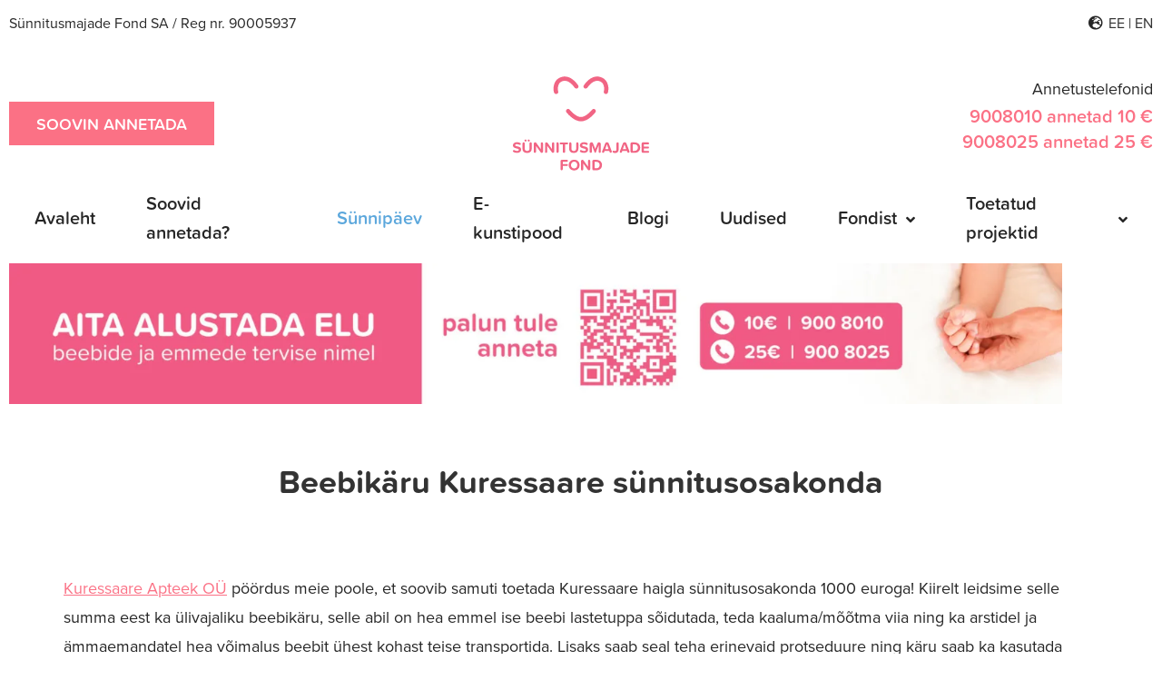

--- FILE ---
content_type: text/css
request_url: https://aitaalustadaelu.ee/wp-content/cache/autoptimize/css/autoptimize_single_ea64496d60b0aa128a93a9263e670349.css?ver=1768165473
body_size: 1346
content:
.elementor-6041 .elementor-element.elementor-element-7a5838ed{column-gap:0;text-align:start;font-size:16px}.elementor-6041 .elementor-element.elementor-element-71c8cd6{column-gap:0;text-align:end;font-size:16px}.elementor-6041 .elementor-element.elementor-element-121e778a>.elementor-container>.elementor-column>.elementor-widget-wrap{align-content:center;align-items:center}.elementor-6041 .elementor-element.elementor-element-27ede0c5 .elementor-button{background-color:var(--e-global-color-primary);font-family:"proxima-soft",Sans-serif;font-size:18px;font-weight:600;text-transform:uppercase;border-radius:0}.elementor-6041 .elementor-element.elementor-element-27ede0c5 .elementor-button:hover,.elementor-6041 .elementor-element.elementor-element-27ede0c5 .elementor-button:focus{background-color:var(--e-global-color-23e77ae)}.elementor-6041 .elementor-element.elementor-element-278f031c img{width:100%;max-width:150px}.elementor-6041 .elementor-element.elementor-element-742c9bb4>.elementor-widget-wrap>.elementor-widget:not(.elementor-widget__width-auto):not(.elementor-widget__width-initial):not(:last-child):not(.elementor-absolute){margin-block-end:0px}.elementor-6041 .elementor-element.elementor-element-391d2c80{column-gap:0;text-align:end}.elementor-6041 .elementor-element.elementor-element-429d4902{text-align:end;font-family:"proxima-soft",Sans-serif;font-size:20px;font-weight:600;line-height:28px}.elementor-6041 .elementor-element.elementor-element-b9d0460 .premium-main-nav-menu{justify-content:center}.elementor-6041 .elementor-element.elementor-element-b9d0460 .premium-sub-menu .premium-sub-menu-link{justify-content:flex-start}.elementor-6041 .elementor-element.elementor-element-b9d0460 .premium-hamburger-toggle{justify-content:center}.elementor-6041 .elementor-element.elementor-element-b9d0460.premium-ham-dropdown .premium-mobile-menu-container,.elementor-6041 .elementor-element.elementor-element-b9d0460.premium-nav-dropdown .premium-mobile-menu-container{justify-content:right}.elementor-6041 .elementor-element.elementor-element-b9d0460.premium-hamburger-menu .premium-main-mobile-menu>.premium-nav-menu-item>.premium-menu-link,.elementor-6041 .elementor-element.elementor-element-b9d0460.premium-nav-dropdown .premium-main-mobile-menu>.premium-nav-menu-item>.premium-menu-link,.elementor-6041 .elementor-element.elementor-element-b9d0460.premium-nav-slide .premium-main-mobile-menu>.premium-nav-menu-item>.premium-menu-link{justify-content:flex-start}.elementor-6041 .elementor-element.elementor-element-b9d0460 .premium-main-nav-menu>.premium-nav-menu-item>.premium-menu-link{font-family:"proxima-soft",Sans-serif;font-size:20px;font-weight:600;color:var(--e-global-color-text)}.elementor-6041 .elementor-element.elementor-element-b9d0460 .premium-main-nav-menu>.premium-nav-menu-item>.premium-menu-link .premium-dropdown-icon{font-size:16px;margin:3px 0 0 10px}.elementor-6041 .elementor-element.elementor-element-b9d0460 .premium-main-nav-menu>.premium-nav-menu-item{margin:0 1em}.elementor-6041 .elementor-element.elementor-element-b9d0460 .premium-main-nav-menu>.premium-nav-menu-item:hover>.premium-menu-link{color:var(--e-global-color-primary)}.elementor-6041 .elementor-element.elementor-element-b9d0460 .premium-main-nav-menu>.premium-active-item>.premium-menu-link{color:var(--e-global-color-primary)}.elementor-6041 .elementor-element.elementor-element-b9d0460 .premium-nav-menu-item>.premium-menu-link>.premium-item-icon{order:0}.elementor-6041 .elementor-element.elementor-element-b9d0460 .premium-nav-menu-item>.premium-menu-link>i.premium-item-icon{font-size:0px}.elementor-6041 .elementor-element.elementor-element-b9d0460 .premium-nav-menu-item>.premium-menu-link>.premium-item-icon.dashicons,.elementor-6041 .elementor-element.elementor-element-b9d0460 .premium-nav-menu-item>.premium-menu-link>img.premium-item-icon,.elementor-6041 .elementor-element.elementor-element-b9d0460 .premium-nav-menu-item>.premium-menu-link>.premium-item-icon svg,.elementor-6041 .elementor-element.elementor-element-b9d0460 .premium-nav-menu-item>.premium-menu-link>svg.premium-item-icon,.elementor-6041 .elementor-element.elementor-element-b9d0460 .premium-nav-menu-item>.premium-menu-link>.premium-item-icon.premium-lottie-animation{width:0;height:0}.elementor-6041 .elementor-element.elementor-element-b9d0460 .premium-nav-menu-container .premium-sub-menu,.elementor-6041 .elementor-element.elementor-element-b9d0460 .premium-mobile-menu-container .premium-sub-menu{box-shadow:0px 10px 20px 0px rgba(0,0,0,.05);background-color:#FFFFFFDE;border-radius:0;padding:1em 1em 1em .5em}.elementor-6041 .elementor-element.elementor-element-b9d0460 .premium-main-nav-menu .premium-sub-menu .premium-sub-menu-link{font-family:"proxima-soft",Sans-serif;font-size:16px;line-height:24px;letter-spacing:.1px;color:var(--e-global-color-secondary)}.elementor-6041 .elementor-element.elementor-element-b9d0460 .premium-main-nav-menu .premium-sub-menu-item:hover>.premium-sub-menu-link{color:var(--e-global-color-primary)}.elementor-6041 .elementor-element.elementor-element-b9d0460 .premium-main-nav-menu .premium-sub-menu-item:hover>.premium-sub-menu-link .premium-dropdown-icon{color:#fff}.elementor-6041 .elementor-element.elementor-element-b9d0460 .premium-main-nav-menu .premium-sub-menu .premium-sub-menu-item:hover{padding:0 0 0 .25em}.elementor-6041 .elementor-element.elementor-element-b9d0460 .premium-sub-menu-item .premium-sub-menu-link .premium-sub-item-icon{order:0}.elementor-6041 .elementor-element.elementor-element-b9d0460 .premium-sub-menu-item .premium-sub-menu-link i.premium-sub-item-icon{font-size:0px}.elementor-6041 .elementor-element.elementor-element-b9d0460 .premium-sub-menu-item .premium-sub-menu-link .premium-sub-item-icon.dashicons,.elementor-6041 .elementor-element.elementor-element-b9d0460 .premium-sub-menu-item .premium-sub-menu-link img.premium-sub-item-icon,.elementor-6041 .elementor-element.elementor-element-b9d0460 .premium-sub-menu-item .premium-sub-menu-link .premium-sub-item-icon svg,.elementor-6041 .elementor-element.elementor-element-b9d0460 .premium-sub-menu-item .premium-sub-menu-link svg.premium-sub-item-icon,.elementor-6041 .elementor-element.elementor-element-b9d0460 .premium-sub-menu-item .premium-sub-menu-link .premium-sub-item-icon.premium-lottie-animation{width:0;height:0}.elementor-6041 .elementor-element.elementor-element-63cc8b7c>.elementor-container>.elementor-column>.elementor-widget-wrap{align-content:center;align-items:center}.elementor-6041 .elementor-element.elementor-element-63cc8b7c:not(.elementor-motion-effects-element-type-background),.elementor-6041 .elementor-element.elementor-element-63cc8b7c>.elementor-motion-effects-container>.elementor-motion-effects-layer{background-color:var(--e-global-color-3392a9b)}.elementor-6041 .elementor-element.elementor-element-63cc8b7c{box-shadow:0px 10px 20px 0px rgba(0,0,0,.05);transition:background .3s,border .3s,border-radius .3s,box-shadow .3s;z-index:10}.elementor-6041 .elementor-element.elementor-element-63cc8b7c>.elementor-background-overlay{transition:background .3s,border-radius .3s,opacity .3s}.elementor-6041 .elementor-element.elementor-element-1572110d>.elementor-widget-wrap>.elementor-widget:not(.elementor-widget__width-auto):not(.elementor-widget__width-initial):not(:last-child):not(.elementor-absolute){margin-block-end:0px}.elementor-6041 .elementor-element.elementor-element-674c5cab .elementor-button{background-color:var(--e-global-color-primary);font-family:"proxima-soft",Sans-serif;font-size:18px;font-weight:600;text-transform:uppercase;border-radius:0}.elementor-6041 .elementor-element.elementor-element-674c5cab .elementor-button:hover,.elementor-6041 .elementor-element.elementor-element-674c5cab .elementor-button:focus{background-color:var(--e-global-color-23e77ae)}.elementor-6041 .elementor-element.elementor-element-6d22f81 .elementor-button{background-color:var(--e-global-color-primary);font-family:"proxima-soft",Sans-serif;font-size:18px;font-weight:600;text-transform:uppercase;border-radius:0}.elementor-6041 .elementor-element.elementor-element-6d22f81 .elementor-button:hover,.elementor-6041 .elementor-element.elementor-element-6d22f81 .elementor-button:focus{background-color:var(--e-global-color-23e77ae)}.elementor-6041 .elementor-element.elementor-element-42c84b08 img{width:100%;max-width:50px}.elementor-6041 .elementor-element.elementor-element-55cc98bd .premium-sub-menu .premium-sub-menu-link{justify-content:flex-start}.elementor-6041 .elementor-element.elementor-element-55cc98bd .premium-hamburger-toggle{justify-content:flex-end}.elementor-6041 .elementor-element.elementor-element-55cc98bd.premium-hamburger-menu .premium-main-mobile-menu>.premium-nav-menu-item>.premium-menu-link,.elementor-6041 .elementor-element.elementor-element-55cc98bd.premium-nav-dropdown .premium-main-mobile-menu>.premium-nav-menu-item>.premium-menu-link,.elementor-6041 .elementor-element.elementor-element-55cc98bd.premium-nav-slide .premium-main-mobile-menu>.premium-nav-menu-item>.premium-menu-link{justify-content:flex-start}.elementor-6041 .elementor-element.elementor-element-55cc98bd .premium-main-nav-menu>.premium-nav-menu-item>.premium-menu-link{font-family:"proxima-soft",Sans-serif;font-size:20px;font-weight:700;color:var(--e-global-color-text)}.elementor-6041 .elementor-element.elementor-element-55cc98bd .premium-main-nav-menu>.premium-nav-menu-item>.premium-menu-link .premium-dropdown-icon{font-size:14px;margin:4px 0 0 6px}.elementor-6041 .elementor-element.elementor-element-55cc98bd .premium-main-nav-menu>.premium-nav-menu-item:hover>.premium-menu-link{color:var(--e-global-color-primary)}.elementor-6041 .elementor-element.elementor-element-55cc98bd .premium-main-nav-menu>.premium-nav-menu-item:hover>.premium-menu-link .premium-dropdown-icon{color:var(--e-global-color-primary)}.elementor-6041 .elementor-element.elementor-element-55cc98bd .premium-main-nav-menu>.premium-active-item>.premium-menu-link{color:var(--e-global-color-primary)}.elementor-6041 .elementor-element.elementor-element-55cc98bd .premium-main-nav-menu>.premium-active-item>.premium-menu-link .premium-dropdown-icon{color:var(--e-global-color-primary)}.elementor-6041 .elementor-element.elementor-element-55cc98bd .premium-nav-menu-item>.premium-menu-link>.premium-item-icon{order:0}.elementor-6041 .elementor-element.elementor-element-55cc98bd .premium-nav-menu-item>.premium-menu-link>i.premium-item-icon{font-size:0px}.elementor-6041 .elementor-element.elementor-element-55cc98bd .premium-nav-menu-item>.premium-menu-link>.premium-item-icon.dashicons,.elementor-6041 .elementor-element.elementor-element-55cc98bd .premium-nav-menu-item>.premium-menu-link>img.premium-item-icon,.elementor-6041 .elementor-element.elementor-element-55cc98bd .premium-nav-menu-item>.premium-menu-link>.premium-item-icon svg,.elementor-6041 .elementor-element.elementor-element-55cc98bd .premium-nav-menu-item>.premium-menu-link>svg.premium-item-icon,.elementor-6041 .elementor-element.elementor-element-55cc98bd .premium-nav-menu-item>.premium-menu-link>.premium-item-icon.premium-lottie-animation{width:0;height:0}.elementor-6041 .elementor-element.elementor-element-55cc98bd .premium-main-nav-menu .premium-sub-menu .premium-sub-menu-link{font-family:"proxima-soft",Sans-serif;font-size:16px;color:var(--e-global-color-text)}.elementor-6041 .elementor-element.elementor-element-55cc98bd .premium-main-nav-menu .premium-sub-menu-item:hover>.premium-sub-menu-link{color:var(--e-global-color-primary)}.elementor-6041 .elementor-element.elementor-element-55cc98bd .premium-main-nav-menu .premium-sub-menu-item:hover>.premium-sub-menu-link .premium-dropdown-icon{color:var(--e-global-color-primary)}.elementor-6041 .elementor-element.elementor-element-55cc98bd .premium-main-nav-menu .premium-sub-menu .premium-active-item .premium-sub-menu-link{color:var(--e-global-color-primary)}.elementor-6041 .elementor-element.elementor-element-55cc98bd .premium-main-nav-menu .premium-sub-menu .premium-active-item .premium-sub-menu-link .premium-dropdown-icon{color:var(--e-global-color-primary)}.elementor-6041 .elementor-element.elementor-element-55cc98bd .premium-sub-menu-item .premium-sub-menu-link .premium-sub-item-icon{order:0}.elementor-6041 .elementor-element.elementor-element-55cc98bd .premium-sub-menu-item .premium-sub-menu-link i.premium-sub-item-icon{font-size:0px}.elementor-6041 .elementor-element.elementor-element-55cc98bd .premium-sub-menu-item .premium-sub-menu-link .premium-sub-item-icon.dashicons,.elementor-6041 .elementor-element.elementor-element-55cc98bd .premium-sub-menu-item .premium-sub-menu-link img.premium-sub-item-icon,.elementor-6041 .elementor-element.elementor-element-55cc98bd .premium-sub-menu-item .premium-sub-menu-link .premium-sub-item-icon svg,.elementor-6041 .elementor-element.elementor-element-55cc98bd .premium-sub-menu-item .premium-sub-menu-link svg.premium-sub-item-icon,.elementor-6041 .elementor-element.elementor-element-55cc98bd .premium-sub-menu-item .premium-sub-menu-link .premium-sub-item-icon.premium-lottie-animation{width:0;height:0}.elementor-6041 .elementor-element.elementor-element-55cc98bd .premium-hamburger-toggle:hover i{color:var(--e-global-color-primary)}.elementor-6041 .elementor-element.elementor-element-55cc98bd .premium-hamburger-toggle:hover svg,.elementor-6041 .elementor-element.elementor-element-55cc98bd .premium-hamburger-toggle:hover svg path{fill:var(--e-global-color-primary)}.elementor-6041 .elementor-element.elementor-element-55cc98bd .premium-hamburger-toggle .premium-toggle-text,.elementor-6041 .elementor-element.elementor-element-55cc98bd.premium-ham-dropdown .premium-hamburger-toggle .premium-toggle-close{font-family:"proxima-soft",Sans-serif;font-weight:700}.elementor-6041 .elementor-element.elementor-element-55cc98bd .premium-mobile-menu-outer-container .premium-mobile-menu-close:hover i{color:var(--e-global-color-primary)}.elementor-6041 .elementor-element.elementor-element-55cc98bd .premium-mobile-menu-outer-container .premium-mobile-menu-close:hover svg,.elementor-6041 .elementor-element.elementor-element-55cc98bd .premium-mobile-menu-outer-container .premium-mobile-menu-close:hover svg path{fill:var(--e-global-color-primary)}.elementor-6041 .elementor-element.elementor-element-baa9d46>.elementor-container{max-width:1180px}.elementor-6041 .elementor-element.elementor-element-baa9d46{margin-top:0;margin-bottom:0}@media(max-width:1024px){.elementor-bc-flex-widget .elementor-6041 .elementor-element.elementor-element-1572110d.elementor-column .elementor-widget-wrap{align-items:center}.elementor-6041 .elementor-element.elementor-element-1572110d.elementor-column.elementor-element[data-element_type="column"]>.elementor-widget-wrap.elementor-element-populated{align-content:center;align-items:center}.elementor-6041 .elementor-element.elementor-element-1572110d>.elementor-widget-wrap>.elementor-widget:not(.elementor-widget__width-auto):not(.elementor-widget__width-initial):not(:last-child):not(.elementor-absolute){margin-block-end:0px}.elementor-6041 .elementor-element.elementor-element-1572110d>.elementor-element-populated{margin:0;--e-column-margin-right:0px;--e-column-margin-left:0px}.elementor-6041 .elementor-element.elementor-element-baa9d46{margin-top:70px;margin-bottom:0}}@media(max-width:767px){.elementor-6041 .elementor-element.elementor-element-1572110d{width:40%}.elementor-bc-flex-widget .elementor-6041 .elementor-element.elementor-element-1572110d.elementor-column .elementor-widget-wrap{align-items:center}.elementor-6041 .elementor-element.elementor-element-1572110d.elementor-column.elementor-element[data-element_type="column"]>.elementor-widget-wrap.elementor-element-populated{align-content:center;align-items:center}.elementor-6041 .elementor-element.elementor-element-1572110d>.elementor-widget-wrap>.elementor-widget:not(.elementor-widget__width-auto):not(.elementor-widget__width-initial):not(:last-child):not(.elementor-absolute){margin-block-end:0px}.elementor-6041 .elementor-element.elementor-element-674c5cab>.elementor-widget-container{margin:0}.elementor-6041 .elementor-element.elementor-element-217fa1d2{width:20%}.elementor-bc-flex-widget .elementor-6041 .elementor-element.elementor-element-217fa1d2.elementor-column .elementor-widget-wrap{align-items:center}.elementor-6041 .elementor-element.elementor-element-217fa1d2.elementor-column.elementor-element[data-element_type="column"]>.elementor-widget-wrap.elementor-element-populated{align-content:center;align-items:center}.elementor-6041 .elementor-element.elementor-element-217fa1d2.elementor-column>.elementor-widget-wrap{justify-content:flex-start}.elementor-6041 .elementor-element.elementor-element-217fa1d2>.elementor-element-populated{text-align:start}.elementor-6041 .elementor-element.elementor-element-42c84b08{width:auto;max-width:auto;align-self:center;text-align:start}.elementor-6041 .elementor-element.elementor-element-42c84b08>.elementor-widget-container{margin:0}.elementor-6041 .elementor-element.elementor-element-3e68cce3{width:40%}.elementor-6041 .elementor-element.elementor-element-baa9d46{margin-top:70px;margin-bottom:0}}

--- FILE ---
content_type: text/css
request_url: https://aitaalustadaelu.ee/wp-content/cache/autoptimize/css/autoptimize_single_36fca16df0f329e29b4bdec808704442.css?ver=1768165467
body_size: 1675
content:
.elementor-269 .elementor-element.elementor-element-233ccaee>.elementor-container{max-width:1180px}.elementor-269 .elementor-element.elementor-element-233ccaee{padding:0 0 3em}.elementor-269 .elementor-element.elementor-element-6e0b9c2>.elementor-container{max-width:1180px}.elementor-269 .elementor-element.elementor-element-6e0b9c2{padding:0 0 1em}.elementor-269 .elementor-element.elementor-element-030b2b8>.elementor-widget-container{margin:0 0 2em}.elementor-269 .elementor-element.elementor-element-030b2b8{text-align:center}.elementor-269 .elementor-element.elementor-element-030b2b8 .elementor-heading-title{font-size:42px;font-weight:700}.elementor-269 .elementor-element.elementor-element-8d65858>.elementor-container>.elementor-column>.elementor-widget-wrap{align-content:center;align-items:center}.elementor-269 .elementor-element.elementor-element-8d65858{border-style:solid;border-width:0 0 2px;border-color:#ca8a04;margin-top:0;margin-bottom:2em}.elementor-269 .elementor-element.elementor-element-8d65858>.elementor-container{text-align:center}.elementor-269 .elementor-element.elementor-element-cf4e248.elementor-column>.elementor-widget-wrap{justify-content:center}.elementor-269 .elementor-element.elementor-element-cf4e248>.elementor-element-populated{text-align:center}.elementor-269 .elementor-element.elementor-element-1420506{width:auto;max-width:auto;top:0;text-align:center}.elementor-269 .elementor-element.elementor-element-1420506>.elementor-widget-container{background-color:transparent;margin:0;padding:.7em 1em;background-image:linear-gradient(135deg,#fcd34d 0%,#ca8a04 100%);border-radius:1em 1em 0}body:not(.rtl) .elementor-269 .elementor-element.elementor-element-1420506{left:0}body.rtl .elementor-269 .elementor-element.elementor-element-1420506{right:0}.elementor-269 .elementor-element.elementor-element-1420506 .elementor-heading-title{font-size:28px;font-weight:700;text-transform:uppercase;-webkit-text-stroke-color:#000;stroke:#000;color:#fff}.elementor-269 .elementor-element.elementor-element-d3b4e9a{width:auto;max-width:auto;text-align:center}.elementor-269 .elementor-element.elementor-element-d3b4e9a img{width:100%;max-width:200px}.elementor-269 .elementor-element.elementor-element-1c05407{width:auto;max-width:auto;text-align:center}.elementor-269 .elementor-element.elementor-element-1c05407 img{width:100%;max-width:200px}.elementor-269 .elementor-element.elementor-element-b46565a{width:auto;max-width:auto;text-align:center}.elementor-269 .elementor-element.elementor-element-b46565a img{width:100%;max-width:200px}.elementor-269 .elementor-element.elementor-element-c89684f{width:auto;max-width:auto;text-align:center}.elementor-269 .elementor-element.elementor-element-c89684f img{width:100%;max-width:200px}.elementor-269 .elementor-element.elementor-element-a13e682{border-style:solid;border-width:0 0 2px;border-color:#64748b;margin-top:0;margin-bottom:2em;padding:0}.elementor-269 .elementor-element.elementor-element-ee507ea.elementor-column>.elementor-widget-wrap{justify-content:center}.elementor-269 .elementor-element.elementor-element-ee507ea>.elementor-widget-wrap>.elementor-widget:not(.elementor-widget__width-auto):not(.elementor-widget__width-initial):not(:last-child):not(.elementor-absolute){margin-block-end:20px}.elementor-269 .elementor-element.elementor-element-ee507ea>.elementor-element-populated{text-align:center;padding:4em 0 1em}.elementor-269 .elementor-element.elementor-element-33f5b03{width:auto;max-width:auto;top:0;text-align:center}.elementor-269 .elementor-element.elementor-element-33f5b03>.elementor-widget-container{background-color:transparent;margin:0;padding:.7em 1em;background-image:linear-gradient(135deg,#cbd5e1 0%,#64748b 100%);border-radius:1em 1em 0}body:not(.rtl) .elementor-269 .elementor-element.elementor-element-33f5b03{left:0}body.rtl .elementor-269 .elementor-element.elementor-element-33f5b03{right:0}.elementor-269 .elementor-element.elementor-element-33f5b03 .elementor-heading-title{font-size:28px;font-weight:700;text-transform:uppercase;color:#fff}.elementor-269 .elementor-element.elementor-element-90eccde{width:auto;max-width:auto;text-align:center}.elementor-269 .elementor-element.elementor-element-90eccde>.elementor-widget-container{margin:0 10px}.elementor-269 .elementor-element.elementor-element-90eccde img{width:100%;max-width:150px}.elementor-269 .elementor-element.elementor-element-e50e183{width:auto;max-width:auto;text-align:center}.elementor-269 .elementor-element.elementor-element-e50e183>.elementor-widget-container{margin:0 10px}.elementor-269 .elementor-element.elementor-element-e50e183 img{width:100%;max-width:150px}.elementor-269 .elementor-element.elementor-element-0c3fb5d{width:auto;max-width:auto;text-align:center}.elementor-269 .elementor-element.elementor-element-0c3fb5d>.elementor-widget-container{margin:0 10px}.elementor-269 .elementor-element.elementor-element-0c3fb5d img{width:100%;max-width:150px}.elementor-269 .elementor-element.elementor-element-1aa0c3f{width:auto;max-width:auto;text-align:center}.elementor-269 .elementor-element.elementor-element-1aa0c3f>.elementor-widget-container{margin:0 10px}.elementor-269 .elementor-element.elementor-element-1aa0c3f img{width:100%;max-width:150px}.elementor-269 .elementor-element.elementor-element-86bb16a{width:auto;max-width:auto;text-align:center}.elementor-269 .elementor-element.elementor-element-86bb16a>.elementor-widget-container{margin:0 10px}.elementor-269 .elementor-element.elementor-element-86bb16a img{width:100%;max-width:150px}.elementor-269 .elementor-element.elementor-element-fba5cd7{width:auto;max-width:auto;text-align:center}.elementor-269 .elementor-element.elementor-element-fba5cd7>.elementor-widget-container{margin:0 10px}.elementor-269 .elementor-element.elementor-element-fba5cd7 img{width:100%;max-width:150px}.elementor-269 .elementor-element.elementor-element-1241dbf{width:auto;max-width:auto;text-align:center}.elementor-269 .elementor-element.elementor-element-1241dbf>.elementor-widget-container{margin:0 10px}.elementor-269 .elementor-element.elementor-element-1241dbf img{width:100%;max-width:150px}.elementor-269 .elementor-element.elementor-element-fc5c966{border-style:solid;border-width:0 0 2px;border-color:#a16207;margin-top:0;margin-bottom:2em;padding:0}.elementor-269 .elementor-element.elementor-element-11c9251.elementor-column>.elementor-widget-wrap{justify-content:center}.elementor-269 .elementor-element.elementor-element-11c9251>.elementor-element-populated{text-align:center}.elementor-269 .elementor-element.elementor-element-6446d37{width:auto;max-width:auto}.elementor-269 .elementor-element.elementor-element-6446d37 img{width:100%;max-width:200px}.elementor-269 .elementor-element.elementor-element-6cf88f7{width:auto;max-width:auto}.elementor-269 .elementor-element.elementor-element-6cf88f7 img{width:100%;max-width:200px}.elementor-269 .elementor-element.elementor-element-b6b53a3{width:auto;max-width:auto}.elementor-269 .elementor-element.elementor-element-b6b53a3 img{width:100%;max-width:200px}.elementor-269 .elementor-element.elementor-element-45f3930{width:auto;max-width:auto}.elementor-269 .elementor-element.elementor-element-45f3930 img{width:100%;max-width:200px}.elementor-269 .elementor-element.elementor-element-7c1a740{width:auto;max-width:auto;top:0;text-align:center}.elementor-269 .elementor-element.elementor-element-7c1a740>.elementor-widget-container{background-color:transparent;margin:0;padding:.7em 1em;background-image:linear-gradient(135deg,#e4ac4b 0%,#a16207 100%);border-radius:1em 1em 0}body:not(.rtl) .elementor-269 .elementor-element.elementor-element-7c1a740{left:0}body.rtl .elementor-269 .elementor-element.elementor-element-7c1a740{right:0}.elementor-269 .elementor-element.elementor-element-7c1a740 .elementor-heading-title{font-size:28px;font-weight:700;text-transform:uppercase;-webkit-text-stroke-color:#000;stroke:#000;text-shadow:0px 0px 0px rgba(137.646875,24.206652302327377,24.206652302327377,.97);color:#fff}.elementor-269 .elementor-element.elementor-element-b77d7c5>.elementor-widget-container{margin:0 0 2em}.elementor-269 .elementor-element.elementor-element-b77d7c5{text-align:center}.elementor-269 .elementor-element.elementor-element-b77d7c5 .elementor-heading-title{font-size:42px;font-weight:700}.elementor-269 .elementor-element.elementor-element-df5dc6e{--e-image-carousel-slides-to-show:6}.elementor-269 .elementor-element.elementor-element-df5dc6e .elementor-swiper-button.elementor-swiper-button-prev,.elementor-269 .elementor-element.elementor-element-df5dc6e .elementor-swiper-button.elementor-swiper-button-next{font-size:20px;color:var(--e-global-color-primary)}.elementor-269 .elementor-element.elementor-element-df5dc6e .elementor-swiper-button.elementor-swiper-button-prev svg,.elementor-269 .elementor-element.elementor-element-df5dc6e .elementor-swiper-button.elementor-swiper-button-next svg{fill:var(--e-global-color-primary)}.elementor-269 .elementor-element.elementor-element-df5dc6e .swiper-pagination-bullet{width:7px;height:7px;background:var(--e-global-color-primary)}.elementor-269 .elementor-element.elementor-element-df5dc6e .swiper-pagination-bullet:not(.swiper-pagination-bullet-active){background:#d9d9d9;opacity:1}.elementor-269 .elementor-element.elementor-element-df5dc6e .swiper-wrapper{display:flex;align-items:center}.elementor-269 .elementor-element.elementor-element-1077748f:not(.elementor-motion-effects-element-type-background),.elementor-269 .elementor-element.elementor-element-1077748f>.elementor-motion-effects-container>.elementor-motion-effects-layer{background-color:var(--e-global-color-primary)}.elementor-269 .elementor-element.elementor-element-1077748f{transition:background .3s,border .3s,border-radius .3s,box-shadow .3s;padding:3em 0 .3em}.elementor-269 .elementor-element.elementor-element-1077748f>.elementor-background-overlay{transition:background .3s,border-radius .3s,opacity .3s}.elementor-269 .elementor-element.elementor-element-42993e41>.elementor-container{max-width:1180px}.elementor-269 .elementor-element.elementor-element-42993e41 .elementor-heading-title{color:var(--e-global-color-3392a9b)}.elementor-269 .elementor-element.elementor-element-42993e41{color:var(--e-global-color-3392a9b)}.elementor-269 .elementor-element.elementor-element-42993e41 a{color:var(--e-global-color-3392a9b)}.elementor-269 .elementor-element.elementor-element-42993e41 a:hover{color:var(--e-global-color-3392a9b)}.elementor-269 .elementor-element.elementor-element-2b6868e9>.elementor-widget-wrap>.elementor-widget:not(.elementor-widget__width-auto):not(.elementor-widget__width-initial):not(:last-child):not(.elementor-absolute){margin-block-end:20px}.elementor-269 .elementor-element.elementor-element-2b6868e9 .elementor-element-populated .elementor-heading-title{color:var(--e-global-color-3392a9b)}.elementor-269 .elementor-element.elementor-element-2b6868e9>.elementor-element-populated{color:var(--e-global-color-3392a9b);padding:10px 20px}.elementor-269 .elementor-element.elementor-element-2b6868e9 .elementor-element-populated a{color:var(--e-global-color-3392a9b)}.elementor-269 .elementor-element.elementor-element-2b6868e9 .elementor-element-populated a:hover{color:var(--e-global-color-3392a9b)}.elementor-269 .elementor-element.elementor-element-47c350b{text-align:start}.elementor-269 .elementor-element.elementor-element-47c350b img{width:100%}.elementor-269 .elementor-element.elementor-element-56273aa5 .elementor-element-populated .elementor-heading-title{color:var(--e-global-color-3392a9b)}.elementor-269 .elementor-element.elementor-element-56273aa5>.elementor-element-populated{color:var(--e-global-color-3392a9b);padding:10px 20px}.elementor-269 .elementor-element.elementor-element-56273aa5 .elementor-element-populated a{color:var(--e-global-color-3392a9b)}.elementor-269 .elementor-element.elementor-element-56273aa5 .elementor-element-populated a:hover{color:var(--e-global-color-3392a9b)}.elementor-269 .elementor-element.elementor-element-6bcc58b2{text-align:start;font-family:"proxima-soft",Sans-serif;font-weight:600}.elementor-269 .elementor-element.elementor-element-3be37f81 .elementor-element-populated .elementor-heading-title{color:var(--e-global-color-3392a9b)}.elementor-269 .elementor-element.elementor-element-3be37f81>.elementor-element-populated{color:var(--e-global-color-3392a9b);padding:10px 20px}.elementor-269 .elementor-element.elementor-element-3be37f81 .elementor-element-populated a{color:var(--e-global-color-3392a9b)}.elementor-269 .elementor-element.elementor-element-3be37f81 .elementor-element-populated a:hover{color:var(--e-global-color-3392a9b)}.elementor-269 .elementor-element.elementor-element-6be440f2 .elementor-element-populated .elementor-heading-title{color:var(--e-global-color-3392a9b)}.elementor-269 .elementor-element.elementor-element-6be440f2>.elementor-element-populated{color:var(--e-global-color-3392a9b);padding:10px 20px}.elementor-269 .elementor-element.elementor-element-6be440f2 .elementor-element-populated a{color:var(--e-global-color-3392a9b)}.elementor-269 .elementor-element.elementor-element-6be440f2 .elementor-element-populated a:hover{color:var(--e-global-color-3392a9b)}.elementor-269 .elementor-element.elementor-element-6c90639c .elementor-repeater-item-0d45eca.elementor-social-icon{background-color:var(--e-global-color-3392a9b)}.elementor-269 .elementor-element.elementor-element-6c90639c .elementor-repeater-item-0d45eca.elementor-social-icon i{color:var(--e-global-color-primary)}.elementor-269 .elementor-element.elementor-element-6c90639c .elementor-repeater-item-0d45eca.elementor-social-icon svg{fill:var(--e-global-color-primary)}.elementor-269 .elementor-element.elementor-element-6c90639c .elementor-repeater-item-eae8f9a.elementor-social-icon{background-color:var(--e-global-color-3392a9b)}.elementor-269 .elementor-element.elementor-element-6c90639c .elementor-repeater-item-eae8f9a.elementor-social-icon i{color:var(--e-global-color-primary)}.elementor-269 .elementor-element.elementor-element-6c90639c .elementor-repeater-item-eae8f9a.elementor-social-icon svg{fill:var(--e-global-color-primary)}.elementor-269 .elementor-element.elementor-element-6c90639c .elementor-repeater-item-f9ffd24.elementor-social-icon{background-color:var(--e-global-color-3392a9b)}.elementor-269 .elementor-element.elementor-element-6c90639c .elementor-repeater-item-f9ffd24.elementor-social-icon i{color:var(--e-global-color-primary)}.elementor-269 .elementor-element.elementor-element-6c90639c .elementor-repeater-item-f9ffd24.elementor-social-icon svg{fill:var(--e-global-color-primary)}.elementor-269 .elementor-element.elementor-element-6c90639c{--grid-template-columns:repeat(0,auto);--grid-column-gap:5px;--grid-row-gap:0px}.elementor-269 .elementor-element.elementor-element-6c90639c .elementor-widget-container{text-align:left}.elementor-269 .elementor-element.elementor-element-03e25bc>.elementor-widget-container{padding:1em 0 0}.elementor-269 .elementor-element.elementor-element-03e25bc{text-align:start}.elementor-269 .elementor-element.elementor-element-03e25bc img{width:100%;max-width:100px}.elementor-269 .elementor-element.elementor-element-88d1dc5{border-style:solid;border-width:1px 0 0;border-color:var(--e-global-color-3392a9b);color:var(--e-global-color-3392a9b)}.elementor-269 .elementor-element.elementor-element-88d1dc5,.elementor-269 .elementor-element.elementor-element-88d1dc5>.elementor-background-overlay{border-radius:0}.elementor-269 .elementor-element.elementor-element-88d1dc5 .elementor-heading-title{color:var(--e-global-color-3392a9b)}.elementor-269 .elementor-element.elementor-element-88d1dc5 a{color:var(--e-global-color-3392a9b)}.elementor-269 .elementor-element.elementor-element-88d1dc5 a:hover{color:var(--e-global-color-3392a9b)}.elementor-269 .elementor-element.elementor-element-88d1dc5>.elementor-container{text-align:center}.elementor-269 .elementor-element.elementor-element-21f89e1>.elementor-widget-wrap>.elementor-widget:not(.elementor-widget__width-auto):not(.elementor-widget__width-initial):not(:last-child):not(.elementor-absolute){margin-block-end:20px}.elementor-269 .elementor-element.elementor-element-21f89e1 .elementor-element-populated .elementor-heading-title{color:var(--e-global-color-3392a9b)}.elementor-269 .elementor-element.elementor-element-21f89e1>.elementor-element-populated{color:var(--e-global-color-3392a9b);padding:10px 20px}.elementor-269 .elementor-element.elementor-element-21f89e1 .elementor-element-populated a{color:var(--e-global-color-3392a9b)}.elementor-269 .elementor-element.elementor-element-21f89e1 .elementor-element-populated a:hover{color:var(--e-global-color-3392a9b)}@media(max-width:1024px){.elementor-269 .elementor-element.elementor-element-d3b4e9a{width:100%;max-width:100%}.elementor-269 .elementor-element.elementor-element-1c05407{width:100%;max-width:100%}.elementor-269 .elementor-element.elementor-element-b46565a{width:100%;max-width:100%}.elementor-269 .elementor-element.elementor-element-c89684f{width:100%;max-width:100%}.elementor-269 .elementor-element.elementor-element-90eccde{width:100%;max-width:100%}.elementor-269 .elementor-element.elementor-element-e50e183{width:100%;max-width:100%}.elementor-269 .elementor-element.elementor-element-0c3fb5d{width:100%;max-width:100%}.elementor-269 .elementor-element.elementor-element-1aa0c3f{width:100%;max-width:100%}.elementor-269 .elementor-element.elementor-element-86bb16a{width:100%;max-width:100%}.elementor-269 .elementor-element.elementor-element-fba5cd7{width:100%;max-width:100%}.elementor-269 .elementor-element.elementor-element-1241dbf{width:100%;max-width:100%}.elementor-269 .elementor-element.elementor-element-6446d37{width:100%;max-width:100%}.elementor-269 .elementor-element.elementor-element-6cf88f7{width:100%;max-width:100%}.elementor-269 .elementor-element.elementor-element-b6b53a3{width:100%;max-width:100%}.elementor-269 .elementor-element.elementor-element-45f3930{width:100%;max-width:100%}body:not(.rtl) .elementor-269 .elementor-element.elementor-element-7c1a740{left:0}body.rtl .elementor-269 .elementor-element.elementor-element-7c1a740{right:0}.elementor-269 .elementor-element.elementor-element-7c1a740{top:0}.elementor-269 .elementor-element.elementor-element-df5dc6e{--e-image-carousel-slides-to-show:4}}@media(max-width:767px){.elementor-269 .elementor-element.elementor-element-1420506{width:auto;max-width:auto}.elementor-269 .elementor-element.elementor-element-1420506 .elementor-heading-title{font-size:18px}.elementor-269 .elementor-element.elementor-element-33f5b03 .elementor-heading-title{font-size:18px}.elementor-269 .elementor-element.elementor-element-7c1a740 .elementor-heading-title{font-size:18px}.elementor-269 .elementor-element.elementor-element-df5dc6e{--e-image-carousel-slides-to-show:1}.elementor-269 .elementor-element.elementor-element-47c350b{text-align:start}.elementor-269 .elementor-element.elementor-element-6c90639c{width:auto;max-width:auto}.elementor-269 .elementor-element.elementor-element-6c90639c>.elementor-widget-container{padding:0}.elementor-269 .elementor-element.elementor-element-03e25bc{width:auto;max-width:auto;text-align:end}.elementor-269 .elementor-element.elementor-element-03e25bc>.elementor-widget-container{padding:0 0 0 2px}.elementor-269 .elementor-element.elementor-element-03e25bc img{max-width:54px}.elementor-269 .elementor-element.elementor-element-88d1dc5>.elementor-container{text-align:start}}

--- FILE ---
content_type: text/css
request_url: https://aitaalustadaelu.ee/wp-content/cache/autoptimize/css/autoptimize_single_e85c91274b327201ea93396614f81ade.css?ver=1768165467
body_size: 324
content:
.elementor-kit-18{--e-global-color-primary:#fb7185;--e-global-color-secondary:#54595f;--e-global-color-text:#262626;--e-global-color-accent:#61ce70;--e-global-color-23e77ae:#f43f5e;--e-global-color-3392a9b:#fff;--e-global-color-91dec04:#00577c;--e-global-color-8d88858:#006792;--e-global-color-3f4efa6:#5ba7dc;--e-global-typography-primary-font-family:"proxima-soft";--e-global-typography-primary-font-weight:700;--e-global-typography-secondary-font-family:"proxima-nova";--e-global-typography-secondary-font-weight:400;--e-global-typography-text-font-family:"proxima-nova";--e-global-typography-text-font-weight:400;--e-global-typography-accent-font-family:"proxima-soft";--e-global-typography-accent-font-weight:700;color:var(--e-global-color-text);font-size:18px;line-height:32px}.elementor-kit-18 button,.elementor-kit-18 input[type=button],.elementor-kit-18 input[type=submit],.elementor-kit-18 .elementor-button{background-color:var(--e-global-color-primary);font-family:"proxima-soft",Sans-serif;font-size:18px;font-weight:600;text-transform:uppercase;border-radius:0}.elementor-kit-18 button:hover,.elementor-kit-18 button:focus,.elementor-kit-18 input[type=button]:hover,.elementor-kit-18 input[type=button]:focus,.elementor-kit-18 input[type=submit]:hover,.elementor-kit-18 input[type=submit]:focus,.elementor-kit-18 .elementor-button:hover,.elementor-kit-18 .elementor-button:focus{background-color:var(--e-global-color-23e77ae);border-radius:0}.elementor-kit-18 h1{font-weight:700}.elementor-kit-18 h2{font-weight:700}.elementor-kit-18 h3{font-weight:700}.elementor-kit-18 h4{font-weight:700}.elementor-kit-18 h5{font-weight:700}.elementor-kit-18 h6{font-weight:700}.elementor-section.elementor-section-boxed>.elementor-container{max-width:1920px}.e-con{--container-max-width:1920px}.elementor-widget:not(:last-child){margin-block-end:20px}.elementor-element{--widgets-spacing:20px 20px;--widgets-spacing-row:20px;--widgets-spacing-column:20px}{}h1.entry-title{display:var(--page-title-display)}@media(max-width:1024px){.elementor-section.elementor-section-boxed>.elementor-container{max-width:1024px}.e-con{--container-max-width:1024px}}@media(max-width:767px){.elementor-section.elementor-section-boxed>.elementor-container{max-width:767px}.e-con{--container-max-width:767px}}

--- FILE ---
content_type: image/svg+xml
request_url: https://aitaalustadaelu.ee/wp-content/uploads/2023/03/synnitusmajade-fond-logo-aitaalustadaelu.svg
body_size: 1588
content:
<?xml version="1.0" encoding="UTF-8"?> <svg xmlns="http://www.w3.org/2000/svg" xmlns:xlink="http://www.w3.org/1999/xlink" version="1.1" id="Layer_1" x="0px" y="0px" viewBox="0 0 173 120" style="enable-background:new 0 0 173 120;" xml:space="preserve"> <style type="text/css"> .st0{fill:#F16584;} </style> <g> <path class="st0" d="M0,95.1c0-0.7,0.6-1.3,1.3-1.3c0.3,0,0.5,0.1,0.7,0.2c0.9,0.6,2,1,3.3,1c1.5,0,2.3-0.7,2.3-1.5 c0-1-1.1-1.3-2.7-1.7c-2.1-0.5-4.9-1.1-4.9-4c0-2.2,1.9-4,5.2-4c1.5,0,2.8,0.4,4.1,1.1c0.4,0.2,0.7,0.6,0.7,1.1 c0,0.7-0.6,1.3-1.3,1.3c-0.3,0-0.5-0.1-0.7-0.2c-1-0.6-2-0.8-3-0.8c-1.5,0-2.1,0.6-2.1,1.3c0,0.9,1.1,1.2,2.6,1.5 c2.2,0.5,4.9,1.1,4.9,4.1c0,2.4-1.7,4.2-5.3,4.2c-1.9,0-3.4-0.5-4.6-1.3C0.2,95.9,0,95.5,0,95.1"></path> <path class="st0" d="M12.2,85.4c0-0.8,0.6-1.4,1.4-1.4c0.8,0,1.4,0.6,1.4,1.4v6.5c0,1.8,1,3.1,3.1,3.1c2,0,3-1.3,3-3.1v-6.5 c0-0.8,0.6-1.4,1.4-1.4c0.8,0,1.4,0.6,1.4,1.4V92c0,3.3-1.9,5.5-5.9,5.5c-4,0-5.9-2.2-5.9-5.5V85.4z M14.7,81.7 c0-0.7,0.6-1.3,1.3-1.3c0.7,0,1.3,0.6,1.3,1.3c0,0.8-0.6,1.3-1.3,1.3C15.3,83,14.7,82.4,14.7,81.7 M18.8,81.7 c0-0.7,0.6-1.3,1.3-1.3c0.7,0,1.3,0.6,1.3,1.3c0,0.8-0.6,1.3-1.3,1.3C19.4,83,18.8,82.4,18.8,81.7"></path> <path class="st0" d="M35.2,96.6l-5.9-8.2V96c0,0.7-0.6,1.4-1.4,1.4c-0.8,0-1.4-0.6-1.4-1.4V85.8c0-1,0.8-1.8,1.8-1.8 c0.6,0,1.2,0.3,1.5,0.8l5.6,7.9v-7.3c0-0.8,0.6-1.4,1.4-1.4c0.8,0,1.4,0.6,1.4,1.4v10.3c0,0.9-0.8,1.7-1.7,1.7 C36,97.4,35.5,97.1,35.2,96.6"></path> <path class="st0" d="M49.5,96.6l-5.9-8.2V96c0,0.7-0.6,1.4-1.4,1.4c-0.8,0-1.4-0.6-1.4-1.4V85.8c0-1,0.8-1.8,1.8-1.8 c0.6,0,1.2,0.3,1.5,0.8l5.6,7.9v-7.3c0-0.8,0.6-1.4,1.4-1.4c0.8,0,1.4,0.6,1.4,1.4v10.3c0,0.9-0.8,1.7-1.7,1.7 C50.4,97.4,49.8,97.1,49.5,96.6"></path> <path class="st0" d="M55.3,96V85.3c0-0.8,0.6-1.4,1.4-1.4c0.8,0,1.4,0.6,1.4,1.4V96c0,0.7-0.6,1.4-1.4,1.4 C55.9,97.4,55.3,96.7,55.3,96"></path> <path class="st0" d="M63.4,96v-9.4h-2.7c-0.7,0-1.2-0.6-1.2-1.2c0-0.7,0.6-1.2,1.2-1.2h8.3c0.7,0,1.2,0.6,1.2,1.2 c0,0.7-0.6,1.2-1.2,1.2h-2.7V96c0,0.7-0.6,1.4-1.4,1.4C64,97.4,63.4,96.7,63.4,96"></path> <path class="st0" d="M71.5,85.4c0-0.8,0.6-1.4,1.4-1.4c0.8,0,1.4,0.6,1.4,1.4v6.5c0,1.8,1,3.1,3.1,3.1c2,0,3-1.3,3-3.1v-6.5 c0-0.8,0.6-1.4,1.4-1.4c0.8,0,1.4,0.6,1.4,1.4V92c0,3.3-1.9,5.5-5.9,5.5c-4,0-5.9-2.2-5.9-5.5V85.4z"></path> <path class="st0" d="M85.1,95.1c0-0.7,0.6-1.3,1.3-1.3c0.3,0,0.5,0.1,0.7,0.2c0.9,0.6,2,1,3.3,1c1.5,0,2.3-0.7,2.3-1.5 c0-1-1.1-1.3-2.7-1.7c-2.1-0.5-4.9-1.1-4.9-4c0-2.2,1.9-4,5.2-4c1.5,0,2.8,0.4,4.1,1.1c0.4,0.2,0.7,0.6,0.7,1.1 c0,0.7-0.6,1.3-1.3,1.3c-0.3,0-0.5-0.1-0.7-0.2c-1-0.6-2-0.8-3-0.8c-1.5,0-2.1,0.6-2.1,1.3c0,0.9,1.1,1.2,2.6,1.5 c2.2,0.5,4.9,1.1,4.9,4.1c0,2.4-1.7,4.2-5.3,4.2c-1.9,0-3.4-0.5-4.6-1.3C85.4,95.9,85.1,95.5,85.1,95.1"></path> <path class="st0" d="M108.9,96v-8.2l-3.6,9.1c-0.1,0.3-0.4,0.5-0.7,0.5c-0.3,0-0.6-0.2-0.7-0.5l-3.6-9.1V96c0,0.7-0.6,1.4-1.4,1.4 c-0.8,0-1.4-0.6-1.4-1.4v-9.7c0-1.3,1-2.3,2.3-2.3c1,0,1.8,0.6,2.1,1.5l2.7,6.9l2.7-6.9c0.3-0.9,1.2-1.5,2.1-1.5 c1.3,0,2.3,1,2.3,2.3V96c0,0.7-0.6,1.4-1.4,1.4C109.5,97.4,108.9,96.7,108.9,96"></path> <path class="st0" d="M125.6,95.9c0,0.8-0.7,1.4-1.4,1.4c-0.6,0-1.1-0.4-1.3-0.9l-0.5-1.5h-5.9l-0.5,1.5c-0.2,0.6-0.7,0.9-1.3,0.9 c-0.8,0-1.4-0.6-1.4-1.4c0-0.2,0.1-0.4,0.1-0.5l3.8-9.9c0.4-0.9,1.2-1.6,2.3-1.6c1,0,2,0.7,2.3,1.6l3.8,9.9 C125.6,95.6,125.6,95.8,125.6,95.9 M121.5,92.5l-2.1-6l-2.1,6H121.5z"></path> <path class="st0" d="M126.6,95.7c0-0.7,0.6-1.2,1.2-1.2c0.2,0,0.4,0,0.5,0.1c0.4,0.2,0.8,0.4,1.3,0.4c1.2,0,2-0.8,2-2.1v-7.5 c0-0.8,0.6-1.4,1.4-1.4c0.8,0,1.4,0.6,1.4,1.4v7.6c0,3.1-1.9,4.6-4.6,4.6c-0.9,0-1.8-0.2-2.6-0.6C126.9,96.6,126.6,96.2,126.6,95.7 "></path> <path class="st0" d="M148.1,95.9c0,0.8-0.7,1.4-1.4,1.4c-0.6,0-1.1-0.4-1.3-0.9l-0.5-1.5h-5.9l-0.5,1.5c-0.2,0.6-0.7,0.9-1.3,0.9 c-0.8,0-1.4-0.6-1.4-1.4c0-0.2,0.1-0.4,0.1-0.5l3.8-9.9c0.4-0.9,1.2-1.6,2.3-1.6c1,0,2,0.7,2.3,1.6l3.8,9.9 C148,95.6,148.1,95.8,148.1,95.9 M143.9,92.5l-2.1-6l-2.1,6H143.9z"></path> <path class="st0" d="M149.5,95.7V85.6c0-0.9,0.5-1.5,1.5-1.5h3.7c4.1,0,7,2.6,7,6.6c0,4-2.9,6.6-7,6.6H151 C150,97.2,149.5,96.7,149.5,95.7 M154.7,94.8c2.6,0,4.1-1.9,4.1-4.1c0-2.3-1.4-4.1-4.1-4.1h-2.4v8.2H154.7z"></path> <path class="st0" d="M163.6,95.7V85.6c0-0.9,0.5-1.5,1.5-1.5h6.7c0.7,0,1.2,0.5,1.2,1.2c0,0.7-0.6,1.2-1.2,1.2h-5.4v2.9h5.3 c0.7,0,1.2,0.5,1.2,1.2c0,0.7-0.6,1.2-1.2,1.2h-5.3v3.1h5.4c0.7,0,1.2,0.6,1.2,1.2c0,0.7-0.6,1.2-1.2,1.2H165 C164.1,97.2,163.6,96.7,163.6,95.7"></path> <path class="st0" d="M60.5,118.2v-10.4c0-0.9,0.5-1.5,1.5-1.5h6.7c0.7,0,1.2,0.5,1.2,1.2c0,0.7-0.6,1.2-1.2,1.2h-5.4v2.9h5.3 c0.7,0,1.2,0.5,1.2,1.2c0,0.7-0.6,1.2-1.2,1.2h-5.3v4.2c0,0.7-0.6,1.4-1.4,1.4C61.1,119.6,60.5,119,60.5,118.2"></path> <path class="st0" d="M77.8,106.1c4,0,6.9,2.8,6.9,6.8s-2.9,6.8-6.9,6.8c-4,0-6.9-2.8-6.9-6.8S73.9,106.1,77.8,106.1 M77.8,108.6 c-2.4,0-4,1.9-4,4.3c0,2.4,1.6,4.3,4,4.3c2.4,0,4-1.9,4-4.3C81.8,110.4,80.3,108.6,77.8,108.6"></path> <path class="st0" d="M95.2,118.9l-5.9-8.2v7.6c0,0.7-0.6,1.4-1.4,1.4c-0.8,0-1.4-0.6-1.4-1.4V108c0-1,0.8-1.8,1.8-1.8 c0.6,0,1.2,0.3,1.5,0.8l5.6,7.9v-7.3c0-0.8,0.6-1.4,1.4-1.4c0.8,0,1.4,0.6,1.4,1.4v10.3c0,0.9-0.8,1.7-1.7,1.7 C96.1,119.6,95.6,119.3,95.2,118.9"></path> <path class="st0" d="M101,118v-10.2c0-0.9,0.5-1.5,1.5-1.5h3.7c4.1,0,7,2.6,7,6.6c0,4-2.9,6.6-7,6.6h-3.7 C101.5,119.5,101,118.9,101,118 M106.1,117c2.6,0,4.1-1.9,4.1-4.1c0-2.3-1.4-4.1-4.1-4.1h-2.4v8.2H106.1z"></path> <path class="st0" d="M56,22.3c-1.5,0.7-3.3-0.1-3.8-1.7c-0.7-2.6-0.9-5.2-0.4-7.7c0.7-4.1,2.6-9.8,10.1-12 c10-2.9,17.7,5.9,20.9,10.5c0.9,1.3,0.5,3.2-0.9,3.9l0,0c-1.2,0.7-2.7,0.3-3.5-0.8c-2.5-3.6-8.2-10.3-14.9-8.4 c-4.3,1.2-5.6,4-6.3,7.8c-0.3,1.7-0.2,3.4,0.3,5.2C57.9,20.4,57.3,21.7,56,22.3L56,22.3z"></path> <path class="st0" d="M117,22.3L117,22.3c-1.2-0.6-1.8-1.9-1.5-3.2c0.5-1.8,0.6-3.5,0.3-5.2c-0.7-3.8-2-6.5-6.3-7.8 c-6.6-1.9-12.4,4.8-14.9,8.4c-0.8,1.1-2.3,1.5-3.5,0.8l0,0c-1.4-0.8-1.9-2.6-0.9-3.9C93.3,6.8,101-2.1,111,0.9 c7.5,2.2,9.4,7.9,10.1,12c0.5,2.5,0.3,5.1-0.4,7.7C120.3,22.2,118.5,23,117,22.3"></path> <path class="st0" d="M86.5,57.3c-7.9,0-15.1-7.4-18.4-11.3c-1-1.2-0.8-3,0.5-4h0c1.2-0.8,2.7-0.6,3.6,0.5c3.1,3.7,8.9,9.3,14.2,9.3 c5.3,0,11.1-5.6,14.2-9.3c0.9-1.1,2.5-1.3,3.6-0.5l0,0c1.3,0.9,1.6,2.7,0.5,4C101.6,49.9,94.4,57.3,86.5,57.3"></path> </g> </svg> 